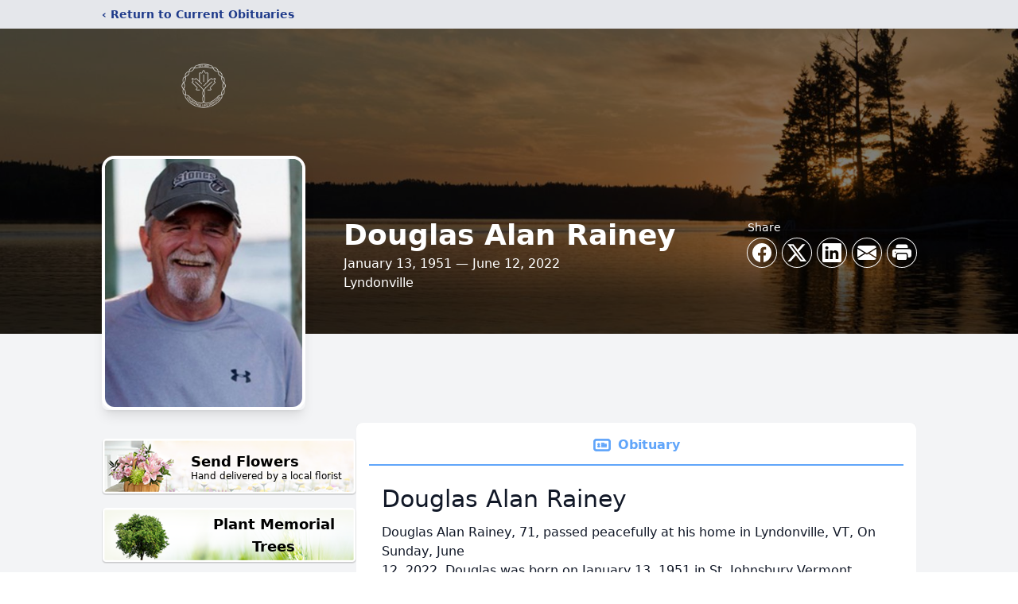

--- FILE ---
content_type: text/html; charset=utf-8
request_url: https://www.google.com/recaptcha/enterprise/anchor?ar=1&k=6LcVIbMfAAAAAFPr9qG0jf0zL9mBrNBFdd_dCX5L&co=aHR0cHM6Ly93d3cuY2FsZWRvbmlhbGlmZXNlcnZpY2VzLmNvbTo0NDM.&hl=en&type=image&v=TkacYOdEJbdB_JjX802TMer9&theme=light&size=invisible&badge=bottomright&anchor-ms=20000&execute-ms=15000&cb=1q1ux55n18m9
body_size: 45815
content:
<!DOCTYPE HTML><html dir="ltr" lang="en"><head><meta http-equiv="Content-Type" content="text/html; charset=UTF-8">
<meta http-equiv="X-UA-Compatible" content="IE=edge">
<title>reCAPTCHA</title>
<style type="text/css">
/* cyrillic-ext */
@font-face {
  font-family: 'Roboto';
  font-style: normal;
  font-weight: 400;
  src: url(//fonts.gstatic.com/s/roboto/v18/KFOmCnqEu92Fr1Mu72xKKTU1Kvnz.woff2) format('woff2');
  unicode-range: U+0460-052F, U+1C80-1C8A, U+20B4, U+2DE0-2DFF, U+A640-A69F, U+FE2E-FE2F;
}
/* cyrillic */
@font-face {
  font-family: 'Roboto';
  font-style: normal;
  font-weight: 400;
  src: url(//fonts.gstatic.com/s/roboto/v18/KFOmCnqEu92Fr1Mu5mxKKTU1Kvnz.woff2) format('woff2');
  unicode-range: U+0301, U+0400-045F, U+0490-0491, U+04B0-04B1, U+2116;
}
/* greek-ext */
@font-face {
  font-family: 'Roboto';
  font-style: normal;
  font-weight: 400;
  src: url(//fonts.gstatic.com/s/roboto/v18/KFOmCnqEu92Fr1Mu7mxKKTU1Kvnz.woff2) format('woff2');
  unicode-range: U+1F00-1FFF;
}
/* greek */
@font-face {
  font-family: 'Roboto';
  font-style: normal;
  font-weight: 400;
  src: url(//fonts.gstatic.com/s/roboto/v18/KFOmCnqEu92Fr1Mu4WxKKTU1Kvnz.woff2) format('woff2');
  unicode-range: U+0370-0377, U+037A-037F, U+0384-038A, U+038C, U+038E-03A1, U+03A3-03FF;
}
/* vietnamese */
@font-face {
  font-family: 'Roboto';
  font-style: normal;
  font-weight: 400;
  src: url(//fonts.gstatic.com/s/roboto/v18/KFOmCnqEu92Fr1Mu7WxKKTU1Kvnz.woff2) format('woff2');
  unicode-range: U+0102-0103, U+0110-0111, U+0128-0129, U+0168-0169, U+01A0-01A1, U+01AF-01B0, U+0300-0301, U+0303-0304, U+0308-0309, U+0323, U+0329, U+1EA0-1EF9, U+20AB;
}
/* latin-ext */
@font-face {
  font-family: 'Roboto';
  font-style: normal;
  font-weight: 400;
  src: url(//fonts.gstatic.com/s/roboto/v18/KFOmCnqEu92Fr1Mu7GxKKTU1Kvnz.woff2) format('woff2');
  unicode-range: U+0100-02BA, U+02BD-02C5, U+02C7-02CC, U+02CE-02D7, U+02DD-02FF, U+0304, U+0308, U+0329, U+1D00-1DBF, U+1E00-1E9F, U+1EF2-1EFF, U+2020, U+20A0-20AB, U+20AD-20C0, U+2113, U+2C60-2C7F, U+A720-A7FF;
}
/* latin */
@font-face {
  font-family: 'Roboto';
  font-style: normal;
  font-weight: 400;
  src: url(//fonts.gstatic.com/s/roboto/v18/KFOmCnqEu92Fr1Mu4mxKKTU1Kg.woff2) format('woff2');
  unicode-range: U+0000-00FF, U+0131, U+0152-0153, U+02BB-02BC, U+02C6, U+02DA, U+02DC, U+0304, U+0308, U+0329, U+2000-206F, U+20AC, U+2122, U+2191, U+2193, U+2212, U+2215, U+FEFF, U+FFFD;
}
/* cyrillic-ext */
@font-face {
  font-family: 'Roboto';
  font-style: normal;
  font-weight: 500;
  src: url(//fonts.gstatic.com/s/roboto/v18/KFOlCnqEu92Fr1MmEU9fCRc4AMP6lbBP.woff2) format('woff2');
  unicode-range: U+0460-052F, U+1C80-1C8A, U+20B4, U+2DE0-2DFF, U+A640-A69F, U+FE2E-FE2F;
}
/* cyrillic */
@font-face {
  font-family: 'Roboto';
  font-style: normal;
  font-weight: 500;
  src: url(//fonts.gstatic.com/s/roboto/v18/KFOlCnqEu92Fr1MmEU9fABc4AMP6lbBP.woff2) format('woff2');
  unicode-range: U+0301, U+0400-045F, U+0490-0491, U+04B0-04B1, U+2116;
}
/* greek-ext */
@font-face {
  font-family: 'Roboto';
  font-style: normal;
  font-weight: 500;
  src: url(//fonts.gstatic.com/s/roboto/v18/KFOlCnqEu92Fr1MmEU9fCBc4AMP6lbBP.woff2) format('woff2');
  unicode-range: U+1F00-1FFF;
}
/* greek */
@font-face {
  font-family: 'Roboto';
  font-style: normal;
  font-weight: 500;
  src: url(//fonts.gstatic.com/s/roboto/v18/KFOlCnqEu92Fr1MmEU9fBxc4AMP6lbBP.woff2) format('woff2');
  unicode-range: U+0370-0377, U+037A-037F, U+0384-038A, U+038C, U+038E-03A1, U+03A3-03FF;
}
/* vietnamese */
@font-face {
  font-family: 'Roboto';
  font-style: normal;
  font-weight: 500;
  src: url(//fonts.gstatic.com/s/roboto/v18/KFOlCnqEu92Fr1MmEU9fCxc4AMP6lbBP.woff2) format('woff2');
  unicode-range: U+0102-0103, U+0110-0111, U+0128-0129, U+0168-0169, U+01A0-01A1, U+01AF-01B0, U+0300-0301, U+0303-0304, U+0308-0309, U+0323, U+0329, U+1EA0-1EF9, U+20AB;
}
/* latin-ext */
@font-face {
  font-family: 'Roboto';
  font-style: normal;
  font-weight: 500;
  src: url(//fonts.gstatic.com/s/roboto/v18/KFOlCnqEu92Fr1MmEU9fChc4AMP6lbBP.woff2) format('woff2');
  unicode-range: U+0100-02BA, U+02BD-02C5, U+02C7-02CC, U+02CE-02D7, U+02DD-02FF, U+0304, U+0308, U+0329, U+1D00-1DBF, U+1E00-1E9F, U+1EF2-1EFF, U+2020, U+20A0-20AB, U+20AD-20C0, U+2113, U+2C60-2C7F, U+A720-A7FF;
}
/* latin */
@font-face {
  font-family: 'Roboto';
  font-style: normal;
  font-weight: 500;
  src: url(//fonts.gstatic.com/s/roboto/v18/KFOlCnqEu92Fr1MmEU9fBBc4AMP6lQ.woff2) format('woff2');
  unicode-range: U+0000-00FF, U+0131, U+0152-0153, U+02BB-02BC, U+02C6, U+02DA, U+02DC, U+0304, U+0308, U+0329, U+2000-206F, U+20AC, U+2122, U+2191, U+2193, U+2212, U+2215, U+FEFF, U+FFFD;
}
/* cyrillic-ext */
@font-face {
  font-family: 'Roboto';
  font-style: normal;
  font-weight: 900;
  src: url(//fonts.gstatic.com/s/roboto/v18/KFOlCnqEu92Fr1MmYUtfCRc4AMP6lbBP.woff2) format('woff2');
  unicode-range: U+0460-052F, U+1C80-1C8A, U+20B4, U+2DE0-2DFF, U+A640-A69F, U+FE2E-FE2F;
}
/* cyrillic */
@font-face {
  font-family: 'Roboto';
  font-style: normal;
  font-weight: 900;
  src: url(//fonts.gstatic.com/s/roboto/v18/KFOlCnqEu92Fr1MmYUtfABc4AMP6lbBP.woff2) format('woff2');
  unicode-range: U+0301, U+0400-045F, U+0490-0491, U+04B0-04B1, U+2116;
}
/* greek-ext */
@font-face {
  font-family: 'Roboto';
  font-style: normal;
  font-weight: 900;
  src: url(//fonts.gstatic.com/s/roboto/v18/KFOlCnqEu92Fr1MmYUtfCBc4AMP6lbBP.woff2) format('woff2');
  unicode-range: U+1F00-1FFF;
}
/* greek */
@font-face {
  font-family: 'Roboto';
  font-style: normal;
  font-weight: 900;
  src: url(//fonts.gstatic.com/s/roboto/v18/KFOlCnqEu92Fr1MmYUtfBxc4AMP6lbBP.woff2) format('woff2');
  unicode-range: U+0370-0377, U+037A-037F, U+0384-038A, U+038C, U+038E-03A1, U+03A3-03FF;
}
/* vietnamese */
@font-face {
  font-family: 'Roboto';
  font-style: normal;
  font-weight: 900;
  src: url(//fonts.gstatic.com/s/roboto/v18/KFOlCnqEu92Fr1MmYUtfCxc4AMP6lbBP.woff2) format('woff2');
  unicode-range: U+0102-0103, U+0110-0111, U+0128-0129, U+0168-0169, U+01A0-01A1, U+01AF-01B0, U+0300-0301, U+0303-0304, U+0308-0309, U+0323, U+0329, U+1EA0-1EF9, U+20AB;
}
/* latin-ext */
@font-face {
  font-family: 'Roboto';
  font-style: normal;
  font-weight: 900;
  src: url(//fonts.gstatic.com/s/roboto/v18/KFOlCnqEu92Fr1MmYUtfChc4AMP6lbBP.woff2) format('woff2');
  unicode-range: U+0100-02BA, U+02BD-02C5, U+02C7-02CC, U+02CE-02D7, U+02DD-02FF, U+0304, U+0308, U+0329, U+1D00-1DBF, U+1E00-1E9F, U+1EF2-1EFF, U+2020, U+20A0-20AB, U+20AD-20C0, U+2113, U+2C60-2C7F, U+A720-A7FF;
}
/* latin */
@font-face {
  font-family: 'Roboto';
  font-style: normal;
  font-weight: 900;
  src: url(//fonts.gstatic.com/s/roboto/v18/KFOlCnqEu92Fr1MmYUtfBBc4AMP6lQ.woff2) format('woff2');
  unicode-range: U+0000-00FF, U+0131, U+0152-0153, U+02BB-02BC, U+02C6, U+02DA, U+02DC, U+0304, U+0308, U+0329, U+2000-206F, U+20AC, U+2122, U+2191, U+2193, U+2212, U+2215, U+FEFF, U+FFFD;
}

</style>
<link rel="stylesheet" type="text/css" href="https://www.gstatic.com/recaptcha/releases/TkacYOdEJbdB_JjX802TMer9/styles__ltr.css">
<script nonce="YhigEaExfdFC9-PlqGfG1A" type="text/javascript">window['__recaptcha_api'] = 'https://www.google.com/recaptcha/enterprise/';</script>
<script type="text/javascript" src="https://www.gstatic.com/recaptcha/releases/TkacYOdEJbdB_JjX802TMer9/recaptcha__en.js" nonce="YhigEaExfdFC9-PlqGfG1A">
      
    </script></head>
<body><div id="rc-anchor-alert" class="rc-anchor-alert"></div>
<input type="hidden" id="recaptcha-token" value="[base64]">
<script type="text/javascript" nonce="YhigEaExfdFC9-PlqGfG1A">
      recaptcha.anchor.Main.init("[\x22ainput\x22,[\x22bgdata\x22,\x22\x22,\[base64]/[base64]/[base64]/[base64]/ODU6NzksKFIuUF89RixSKSksUi51KSksUi5TKS5wdXNoKFtQZyx0LFg/[base64]/[base64]/[base64]/[base64]/bmV3IE5bd10oUFswXSk6Vz09Mj9uZXcgTlt3XShQWzBdLFBbMV0pOlc9PTM/bmV3IE5bd10oUFswXSxQWzFdLFBbMl0pOlc9PTQ/[base64]/[base64]/[base64]/[base64]/[base64]/[base64]\\u003d\\u003d\x22,\[base64]\x22,\x22R3/[base64]/ChMKtG8O0wrMBCBwwDcOjwrZcLcOOK8OEHsKEwr/DlMO6wqoUe8OENR7CszLDhnXCsm7Cm0ldwoEwR2gOb8KkwrrDp3XDsjIHw7rCqlnDtsOnT8KHwqNVwqvDucKRwo4DwrrCmsKfw6hAw5hlwqLDiMOQw7/CjSLDly3ClcOmfQvCuMKdBMOJwr/ColjDhMK8w5JdTMKIw7EZBsOta8KrwqoWM8KAw5bDlcOuVAzCtm/[base64]/ZMOgG3Brw4LCnWfDnhMBw4nCjMOmwpV0M8K8LxZxHMK8w7gKwqfClsOmDMKXcSd7wr/Du1rDiko4FjnDjMOIwptLw4BcwozCgmnCucOHccOSwq4sDMOnDMKmw67DpWE3KsODQ3zCnhHDpQ4eXMOiw5fDon8iVMKOwr9ADsOcXBjCmcKqIsKnbMOkCyjCr8OTC8OsJX0QaFTDtsKML8KkwoNpA1ZCw5UNe8Knw7/DpcOTNsKdwqZSaU/DokTCiUtdIMKkMcOdw7HDhDvDpsK6AcOACEjCvcODCXg+eDDCiS/CisOgw4zDkzbDl2Vhw4x6TAg9AlJCacK7wqLDqg/CggPDnsOGw6c9wpBvwp4NT8K7YcOgw7V/DQUDfF7Dt1QFbsO0wrZDwr/Cj8OdSsKdwr/Cs8ORwoPCr8O1PsKJwpN6TMOJwrLCpMOwwrDDisO3w6s2K8KAbsOEw6jDocKPw5lkwqjDgMO7ZD48ExVyw7Z/R3wNw7gpw7cUS1bCpsKzw7JkwrVBSjHCpsOAQwTCuQIKwpLCrsK7fR7DmToAwpXDgcK5w4zDqsKcwo8Cwr5DBkQ8E8Omw7vDggTCj2N/TTPDqsOJVMOCwr7DnsKUw7TCqMK6w7LCiQBWwqtGD8KMYMOEw5fCuVoFwq8oTMK0J8O7w5HDmMOawrNnJ8KHwrEvPcKuQzNEw4DCpcOJwpHDmisTV1tRZ8K2wozDnjhCw7MTacO2wqtlQsKxw7nDg0xWwokkwrxjwo4awqvCtE/Cg8K6HgvCgRnCrMO0Pn/[base64]/DrBfDiEhIZsKFwoHDl8O/w7B3w7ZYw63DnnDCjShPL8OkwrzCvsKbBQV5WMKew4BYwpfDpAjCncKNZn8+w6wgwrk/RcKrTQFCV8K0SMOhw5bCozFBwp90w7rDiU8YwoEvw77DksKRI8Kkw4vDhgBOw49vFB4qw7HDl8K/[base64]/wpjCgMOtwrA1VyXCiMKlw7VNw4vCm8OhBMOWTxx2wqbDv8O0w599woTCsXLDgjQja8KvwowVGXk4OMKFW8Ocwq/[base64]/CpAFowpfCuEPDti7CmEhNw614RBgeAsKfU8KzNSpqMzlHLMOmwrfDmWjDq8OJw4jCiVHCqMKzw4gpAn3Dv8KlC8KpUVF/[base64]/Cg8OlwqLDiCLCmHsyUcO1wqnCjMOResKpw60ywo/[base64]/eAfDkMOYwoAVwprCmmNDGybChsKmw7JwD8K3NRDChg/DqHw6wql0VTVhwp8cWsOgEFXCsSXCjcOLw60swqdlw7HCoVrCqMK1w6BZw7VJwqpxw7oWWH/CtMKZwq4TAsKHecOqwqFjflkrEUE4XMOew7UUwp/[base64]/Hh3DpMKKwppiwoAvH01aRMOqdSk+wrfCp8O1FTQHfWJ9IcONTMO6PA7CqxATQsKhNMODRllrw77CosK3V8O2w7hHenjDrUZHQU/Cu8Omw57CsX7ChgPDgRzDvcOVP05vUMKVFnxrwpdEwo7Cr8OwYMKtcMKHeRJuwpnDvn8YNsK8w6LCsMK/McK/w6jDgcO3V1MBe8O6IsKEw7TCtl7Do8OyLWfCvsK5FgXDu8KYb28Aw4dewod4w4XDjxHDucKjw4o6RMKUDMODdMOMZ8KsccKHOsKFA8KawpMywrQbwqEYwpF6WMKjfkHDrcOGaisjUBwuXMOsY8KqQ8KkwpBEHDbCinHCuHfCicOgw5dUeQvCtsKLwpbCv8KOwr/DrMOKwr1dW8KbGToPwo/DkcOORxTDtHljcMOsCV3DvcOVwqZkDMKdwo9Mw7LDuMOxMzg9wpfCv8KKNmYTw4zDhirDi1XDosO7UcKwYQgSw53Do3HDhRDDkxh7w4Z4L8ODwpXDnhZOwrRGwp8oXcO9wrcvERTCuj/DksKgwoNYLcKYw5ZCw6huwrxgw7RkwoY2w4LDjsK6CFzCjH9Cw7RywpXDo0bDn3g4w70AwoJEw78Iwq7DiT0FTcKSVcO9w43ClsOzw7dFworDosOnwq/[base64]/[base64]/DiywrMDQ+w7UCwrvCu1Eywq5zw4fDvkzDm8O0GMOQw4rDlcKDWMOPw6tLbcKnwqEcwoYxw5XDuMKcDF4AwpfCvMKDwokGw63CuQPDsMKWCnzDnRpqwqXDlMKSw7JEw5NvTMKkTDRcF3NPD8K/[base64]/CmFYlN8KPw6TCtsOEwrdQw67CmsKBIMOaHlhtCMKKBDdNZmfCn8KDw7glwqPDqizCqMKYdcKMw6ceWMKXw7XCisOYaCnDjmXCg8K8bMOSw6nCjALChA4oHcOSC8KJwp3CrxzDg8KeworCsMKXw5gtCgDDhcOOHDV5csK5woVOw50CwpLCqGUcwoU4wp/CjzI2TFklGjrCosOQeMK2QAVQw6dSXMOawqsBT8KpwqE0w67DjVkZQMKdJGxdEMO5Q1TCoVvCn8OESALDjRo/woJpUTFDw6zDixLCkVB/[base64]/[base64]/[base64]/CnBPCh8OBcCkwE8OowqsCwq3DuxkVw4oPwo89bsOAw5JuEiDDgcOPwp1NwqM4XcOtKcKcwrJNwog8w4ppw63CiVbDuMOMTS/[base64]/w54aIMOKdjnDi8KAChEFw4XCgsKZBgktLsKXw4ILPFZEWsKcXnfDumXDggRUY2rDmHsaw7p7wo0DCiVTeUnDvcKhw7Z3NcK7BF9Nd8K7Jj4cwqQHwqHDplJzYlvDnwXDrcKjMsKNwrLCtmRCTMOuwqRYVMKtAgrDm1tWEEYNYHXCtMOHwp/Dl8KZwpXDgsOjAMKDUGgcw6XCpUdgwr0eQ8K3T2PCo8KVw4zCtsOEw6jCr8OIEsKlXMO/w4LCrQHCmsK0w40NXHJmwqXDgMOqaMKKCMOQA8KewqsdTh0peScfRn7Dk1LDo2/[base64]/SRXCuTbCicKawpxsOCkiwpjCq8Obw6d5w5HCscO5wqZFasOJWXrDphYrSnbDilLDk8O9w6clwqhKOwdlwoLCtF5OBHVLUcKSwprDi0jCk8OIBsOxVgE3X1bCvmrClsOaw6DCvzvCtcKLN8KfwqR0w6nDvMKLw5BgLsKkAsOmw6DDry1wN0TDmX/DsSrDl8OPX8OzIwM2w4IzDknCqcKnH8K5w60nwoU9w7UQwqTDlcOUwpbDpmIALEjDjMO0w7XDn8Ofwr/[base64]/w5LCj8OwLcKqw5jCqHfDhcOCTMObPAzDp2Iewr9pw4V+T8Oawp3CsRYow5BBPwhAwqPClWLDucKfesOHw4LDv3kzCw/CmhpXNxXDpA5vwqE6KcOtw7BicMKbw4kewr0RRsKfWsK1wqbDs8OSwqxQJnnDrgLCpnssc2QXw7gTwrLCgcKTw5kjS8OXwpDCqhPCumrDg0vDjMOqwqQ7w63CmcOKf8OMecKyw6okwrkOLRbDrMOawprCicKFS1XDpMKnwpfDsTcXw7YAw7U4w5dOL2lFw6/[base64]/VQ5tw6XDt8KtQDR5w7LDv8KJesKrw4HDiHgnfWvCl8KOesKuw4jCpwPChsOCw6HCj8OofAF0VsK8w4wYwojCtsOxw73Dvj7CjcKtwpo5KcOVwo92Q8KRwptwcsOzKcKCwoV0FMK/ZMOwwpbDqCYPwq1iw54Nw6wAR8Kgw6powr1Hw5FBwqnCk8OUwqJeN0DDosKWw5gnQsKpw5o5w70tw7vCmk/[base64]/[base64]/DgMOXwq08bm7Dv35ow6zClMOSwpPCqMKXwoDDs8KOwqgiw47DugXCs8KmF8Onwp02wotGw5t4XcOpFEXCpgp0w6TDssK7aUzDuB5kw65SPcKmw6vCnVXChcOZMzTDisOgAGbDqsOxYVfDmBfCumsqSMORwr4owrPCkybDtsK4w7/Do8KKM8KewrNKwrjDv8O5wp9Tw7vCtMKDYsOGw4Q2VcOmOiJiw7rDicK/wqxwIUXCtR3CsQYjJydgw4PDhsK/wqfCt8OvZcK1wovCiRMeHcO/wr8gwozDncKsCBPDvcK6w7DChXYcw4PCvxZrwqsUNMK+w5sQG8OlUsKLdcOwA8OKw4bDki/Cs8OvDWETMn7Dv8OMVcKJIXs6Hh0Mw5cOwoluccKcw7APaDNTZMOcBcO4wq/Dqm/CtsOcwrXCpDPDtSrDh8K0AsO1w5x8WsKEf8KFZw/ClcOVwp/DvENmwqLDiMOabjzDt8Onwo/CkRHCg8KhaGUUw6dYJcOwwpc1wojCoR7DrmgYSMOgwoABPsKsfVHCjzBPw6LCtMOzPsKuw7fCm1PDmMOUGzLCrxrDsMOhIsO9XcO9wrTDusKmO8K2w7fChMKrw4vCgxvDt8OJO05Sb0vCp05/woFhwrhtw4rCv2RLEsKmfsOFCsOzwoghfMOqwqPClcKmIwfDgMK2w6QDCMKddlVgwq9dAMOAak8EcncEw7oHYxRdR8OndsO0b8OZwoLDs8Kzw5Zow4YRV8K1wq00TFtBwpHDuHBFK8O7VB8uw6fDj8OVw5Jtw6/CqMKUUMOCw7HDqC7CgcOEEMOtw7TCl0TCk1LDnMOewpEDwp7ClH7CqMOUVsODHHzDjMOGAsK8C8ORw54Pw6wyw7IBQHfCr1PCnS/ClMOoKkJrECzCh2oywr8ISyzCmsKRcSonMcKDw45sw4TCm1nDlMOdw6tpw67Ds8OywoxqIsOYwpN5w4fDuMO3V2nCkyvCjMOXwrN6cRPCrsOLACTDisOsdcKFYgdIW8Kjwo/DgMKIN0nDpsObwpQvGELDr8OoHBLCksKmcyzCr8KCwoJFwqHDlVDDvXFaw5MQNcOuwoRjw4x4MMORJFI3QFwWdcO4Z04eWsOuw65JcAPDmk3Cmy4GXRACw7bDsMKEY8KEwrtOMcK6woAEXjrCsHTClURew6ttw5LCkT3DlcK5w6/DuiHComzCny8fZsOPd8K7wrEIZFvDm8KkFcKswpzCmBEBw4PDqMKHfidYwoEkS8KCw5lIw5zDlH/DtzPDqy/DnBgVw4VFLT3CrnLDncKYw6hmUjzDrMKQaCQCwp/Cn8Kuw7fDslJhUsKHw7tRw51AO8O2dMKIGsKRwrZOFsOqPMOxEMOcwqfDl8KXQxVRViIocQ4+wrQ7wqnDsMKPOMO4QxrDrsKvTX4iYMOjDMO+w5/CiMKiMwdKw6DCsBTDhmPCvcOAwqfDthV1w4YiMWXClF3DmsKCwohSAgl/AzPDhATCoyTCoMKrUcK0w5TCqSAlwpLCq8KJV8KeM8OYwpFaUsOeQmNaacKBwpp5cHxCDcOJw41OMmRNw5/DmGIww7/DnsK4PsOuTVnDm3IiRmbDgyxXZsOMf8K7LcOTw5jDkcKcMxsOdMKLVhbDpsKewp5jTxAwFMO3CScqwqrCiMKnVcKyRcKhw5nCtsO1H8KKXsKWw4rCocO/[base64]/DvVDDogzCvsOEw6vCnhEtSsOpwrYHdMKMQQjDmnXCr8KHwq5ywr/DtVTCgcKhWW0aw73DmsK5QMOMG8K+woPDlkPDqF8rUknCnsOpwrnDncK7HHHCicOUwpTCsBlcbEPCi8OMKsKWGG/DpcO0AsOiN1jDqcOiAMKOQyDDpMKmLcOzw4otw5V6wrLCtsKoO8KSw5Niw7Zyb2nCmsO/d8KPwoTCp8Obwo9Bw4PClcOHWW4QwpPDq8ORwq10w5HDkcKDw4sBwo7CnWDDhmd8Fihdw4g7wozCm3TCiRbCtUh0RkMOWcOCAMObwqvDlD/[base64]/DgAUZw7obJ8OzwppVw6rDr1FJw5nDjcKCw7hKBcOJwrTCpw3CocKlw7xhW3YPwrjCo8OcwpHCjGgne282DU3CrsOrwrTCpsOxw4BSwqMawpnCqsOXw6ULcWvDqTjCpEhMDHDDq8K8YcKHN1Iqw7fDnFhhXAjClsOjwq8UT8KqYFFbYE5gwp4/w5LCj8Okw4HDkjIxwpzCtMOgw4zCmwgJeXJiwrXDhDJfw7M0TMKhe8OrBA5Bw5bDnMOMdj5tayDCicOCSSLCm8OoTilPVQIAw5t0bnnDi8KsbcKiwo9iwrrDs8KkfQjChD97Mw9UO8K7w47DunTCicORw6UXW1Vuwqt1JsK2csK1wqVRQFo0SMOawop8N11HFl/[base64]/[base64]/w7IwR8O5wr/[base64]/LcKow5oRw5PCqlsiwoLDusOFPzzCrwXDuTxTwr9gLMKqw6REwqXDu8OrwpPDuhBkPMKtecKqbQnChw7DvcOUw7xHQsK5w4tsS8ODw4V6w7tRM8KvWm3DiWbDrcK6Ig9KwooKCHPCgx9Uw5/CscOucsONYMOqOsOZw7zCn8ORw4Jrw5tHHF/DuGdoVEBNw7pmbMKhwpo4wqbDgAc8NMOSMS4bXsOZwq/DjS5TwrF6J0rCvzrCmFHCjDPDuMOMRsKFwqR6FTZDwoNhw5Bxw4c5QFvDv8OvfhTCjA4CF8OMw7/CoxcGUk/DsXvCmsKiwpl8wowGIGxkI8Kewp5rw6Rtw5xVfAQEbMOOwrpBw4/DgcORK8O2fnB9eMOWNhFuUCPCksOgF8OgQsOPR8K1w7LCnsONw6oawqAew73CkUgbckN0w4LDksK4wpdVw70pDkwpw5XDlxnDs8O3QV/[base64]/DhcKRw4l7w7sbZ8KJw7cbwpTDncOKw6sMd3x8W1DDtsKiDw/CqMKGw7LCuMK3w6kGLsOwUHFGfBvDnsOlwox/LyPDoMK1wpAaRBtjwp0aD0HCvSHDu08Dw6bDn2PCmMK0K8KHw58RwpQVQi5ZHnd1w5jDoAoVw6TCthrCgiV/djrCnMOxXx7Cu8OtSsOTwp8GworCm2Q+wpg+w4EFw4zCksOmKHjCkcKnwqzDgjXDucOowoXDoMKFA8K8wqLDkmcvGsO6w75FNF4LwrzDtTPDlhMnNx3CuRvCtxUDIMOLUARnwqVIwqlfw53CpwXDtiHCisOeSG5RQcOdcj3DjW0vCF1pwoHDgsKoBxV/W8KFR8K9w5Z5w4/Co8O6w7JjFhM7GVNZNcOCRMKze8O5WkLDjWnClWvDtQENHTMsw6x1IF/Csx8RLsKFwokAaMKpwpRSwp5Cw6LCuMK0wpTDiiPDqm3Csz5TwrF0wrvDgcKzw7DDoxZawqjDvlbCq8OZw7U/w7DCiGnCtQoWaGIZHjjCgsKpwrxiwqbDnBfDucODwp0qw4LDlcKKZ8ODKcOlETXCjys7w6bCrcO+wpfCm8O3A8OHNSEFwotuFVnDqsOIwr9/w7HDnVbDsi3CrcKIY8OFw71ew5FKfmLCr13DoypWNT7CvmDDgMKwMhjDsXRaw6LCk8OLw7rCuk9Fw7ESFmXCn3ZBw7bDt8OhOsOaWyUtN0/CkCXClcOHw7jCksOxwqLCp8OJwqdBw7jDocKjdzYHwrhNwpXCuHTDiMOCw4hRRcOsw7YpCsKuwrkIw64PfFjDo8KPX8OxbMOEwp/Dk8Owwr1WWls8w7DDhlRCQFjCnsOsJzM1wo/Dp8KcwpYDRcOHGU9lIcK2LsO8w7rCjsKUJsKkw53Ds8KUTcKfJMKobyFBw7YyXT84T8OUfAZbK1/Cl8KDw79TKnZRZMK0wpnDnXRcNAIFD8K8w7jDnsOgwofDncOzAMOgw4fCmsOJWnrDm8OGw6jCocKAwrZ8RcOewrLCoGfDgAfCusORwqLDvCvDqHQ6XXsIwqs4GcOuYMKow7NLw4ATworDj8OWw4wUw6/[base64]/w4xMXMKWGVnDtMKkw5zCmGPDmWLDpU4BwrnCmWfDpMOOJcO7cz1tOUnCtcKrwo5ow6xuw7NWw43DtMKLcsKsVsKiw7BkMSxlScK8ZSs2wpUpNWIiwo01woJkFgczLSpNwr/DtAjDq23Dg8Opwq4kw6HCtzDDh8O9Z1DDl2Vfwp7Cjjt7YRHDmS4Vw6fDpHNtwo/[base64]/wqVlw4nCqMKuwpEKw6Usw6w+wrHDmMOdwrbCni7Cr8OJfA7DvGzDoxHCv3jDjcOIDsOJQsOEwpXCkMODagXCrsK7w40zNDzCuMOfTMOUMcOBf8KvMnDCh1XDsynDk3IwYGtGZHAaw5g8w7HCvxbDq8KdWkE4GxrChMKWw5QtwoRTTyXDu8OqwpXDjsKFwq/CiTrCv8OVw6kow6PDhMKEw4tANAnDrsKibcKeGMKDQcK8E8K2UMK6cQRsXhnCimLCmsOEZF/CisKLw53Cm8Otw7DCmRzCqxgHwqPCtg0teAHDvXx+w4PCl3nDiTwbeATDqgtkF8Kcw4k4AHbCqMO6IMOewp/[base64]/DhnLDmsKUdMK6HsKnwrgDJyZWw71Owp/[base64]/DqXfClMKQbsO4w6jDmi9xw5URWMOCwo3Cm2YOwoBowrbDmxnDqC4gwp3CjkvDmF0pLsKmZzbCv3kkM8KtHygaGsObTcKtEgjCkhzDisOTQVtbw7RUw6JDGcK5w4nCrcKDTlrChcObw7IZw4wXwp9kdQrCqcO1wo4lwqDDpQvDuyfCl8OdFsKKaANIcTwKw6rDl1YTwp/Dr8OawoDCuGduMU7DoMKlP8KswpB4d1xeU8K8PMOtEAdgD0XDocOUNkVUw5Ybw60sHcOQw4vDuMO8SsOUw6osFcOfwr7CmjnDuBRvZlRWCsKvwqk3w6QqVE8ywqDDrWfCvMOQFMOtYWXCuMOlw5ksw6MxXsKTDUzCkwHCl8O8wrMPTMKBXCQCw7HCgsKtw6t/w5vDgcKdesOTOhRXwopNIV5TwoxDwrnCkAbDiCLCrcKBwoHDlsODcT7DqMOCTX1sw4HCpDQnwqY+TT0RwpHDvcKTw6TDjsKyIsKuwrDCocOfcsO6e8OCNMO9wpMoZcOLM8KPD8OeAU/[base64]/DuMO4JMKTwoIJwpJVwqAyw6jDkxHCj8KTw68gw67Cr8Kzw7RteDvCunbCpcOhw7FFw7LCqUXCmsOfwpLCnRJEG8K0woVkw74+wq9zfXHDkFlSIhXCmsOYwrvCpklcwrobwoksw7TDpcKkR8KLISDDrMOswqjCjMOBLcK5NAvCjzIbVsKTMikbw6XDvQ/DvMOJwptIMDA+wpAVw4zCnMO9wpTDqcKvwqsLDsOawpIYwq/DtsKrC8KQwqwDTHXCghHCqsORwqPDoXEWwrFpZ8OvwrXDksKZUMODw5Eow7bCoEUaFBMORFgtOUfClMO9wp54BU7DkcOFbQDCt0hqw7DDh8OEwq7DvcK1Sj5hIANWKEwuRn3DjMO6GCApworDowvDmMKgNUFZw7Irwr1fw5/CgcK/w4BEOkMIIsO4ZCgGw5QEeMKiJjLCnsOSw7ZNwpPDvMOpWsKawrbCmELCqj1Qwo3Du8OLw4bDoEnDssO6wpzCpMOEFsK6OsKGYMKAwpPDjcOuGcKLw6/Cg8O7wrwfaR7DgXnDuH1Pw59ML8OWwoR6DsK1w68TMcOEE8K9wplbw4EiBVTCn8KkSW/DliDClDbCsMKbNcOxwrENw73DpxVFEh83w61qwq8GSMKGY2/Dj0Jld0PDmcKywqJOdsK9ZMKbwo8ZCsOYw5R1M1YrwoDDi8KkAl3DhMOuwrzDgMKqezpbwqxPTAVuLT7DpyNPWllGwoLDgFUxVFFQVcO1wp/[base64]/Ci8Klwr7CkVzDt8Oswq8tTMK7NsKXaioLworDgQfCrcKudRh0ZGETX3/Dnyh8Hg96wq5kciYoIsKowp0Ow5HClsO0w6PCl8OYGyRow5XChMODThg5wozCgFoXKsOTDmp3GD/Cs8ORwqjCgcObS8KsK3IiwoJuXDHCqsOWd3/ChMO7GMKIUWDCg8KvKggeO8O6eTLCosOSbMK8wqXChQFOwr/Cpn8IP8OMPcOlQnktwpPDmyxEw7QIDDUtOn8RFsKHMU9lw4BOwqrCpyp1WSjCjWbCisKeeV5Ww41wwq9fHMOtL25Kw5/Dl8K/wrEZw73Dr1LDsMOAIhIrdTc+w5c9RMOjw6TDkllnw7/CvhAZdiHDu8Klw6rCvcOUwqMRwrfDmAxRwoLCksKYGMK6wqMlwp/DhR3DkcOIODxwGMKLwqsnRnA6w78CJFczEcO/JMKxw5zDmMOyCRIlHTkcDMKrw64ZwoZlLWzCsQkPw4fDsXYVw6oEwrDCqUIfWXzChsOew6AaMsO3wrjDrlvDiMOfwpfDnsO7SsOawrbCtU4cwrRDesKRw6nDhMOrPlcAwo3DvETCgsO/PTbDkcODwofDlcOFwrXDqRjDmcOew6bCp2wMN2kWbRxUDcOpGUQfTS5nK0rCnB/[base64]/DqR3DvU92cMKXwo/Cv3JGP8K2CTTCk8OjwqIlw67Cpk1OwqHCkcO2w47Dl8O/OsOHwoDDvA8zGsOkwpI3wr8rw7w4En80Am4QNcKgwr/[base64]/R8Khw5fDnMK3a8ODdMOIJTcMOsO6w6vDk1s+wo3CoWgVwpVsw7TDgQFAVcKdDMK7a8OpXsKIwoYFJsKBWBHDmsKzLMKDw7daVRjDiMOhwrjDgBrCsnAwLV1KNUkgwqnCsEjDmAbDlMOCck/DjATCqDvCjjDDkMKowp1TwpwCTG5bw7TCugttw5/DicOHw5/[base64]/[base64]/Dv8KDH8ODwpnCoXTDksK4MMOvNcKLXjZdw4gZaMKoCMOfYMK5w5fDjA/DosOCw7seDcKzZ07DrB9ewrkXWcOAHihDc8OawqRAYUXCn2/DiV/DsQjCh0x8wrVOw6zDuB/DjgIEwrJ+w7nCqQnDl8OVf3PCoHfCssO3wrTDgsKQOSHDoMKbw7otwrDDjsKLw7XDlBtkNx8Cw7QIw4cGCiDCkRYLw7PCrMOyEi8EA8KDwq7CsXUsw6ZzXcOqwqc3R3TCgkPDhsOAU8OWVkwOD8KJwqUwwqDCsC5RIHozETgwwoLDnXdkw7M/wq1dJADDksOlwofDuAoyOcOtAcKew7YuO2IdwpU1KMOcJsK/eStEBTjCrcKwwp3DjMOAZsOmw6fDkQ0BwprCvsOJHcKrw4xnwo/DhUVEwpnDoMKgVsOGMcOJwrrCmsKrRsOnwrxMwrvDscONY287wpXCq31ww6BkMy5pw67Dq2/Ckn/DusOIYxvDhcOvZms0STUhw7IiCiBLQcOTag9JGWtgChNlPsOQIcOwDcOcM8K0wr0FG8OIPMO1Vm7DjsODIQPCmyzDoMOaKsO0XUYJRcOiax7Ck8KaasOgw6tqYcOlSmPCt2VoGcKewq/DkEDDm8K6AHQEHkrCsQhVw581I8K1w7TDkiRtwoI0wqfDjgzCknfCoVrDrMKnw54NJcOhQ8KOw450w4HDuCvDi8OPw5DDqcO7VcKTQMOjYGwzw63DqRnCkAjCkEViw74Ew5XDisO5wqxvTsKdAsOdw7/[base64]/wrnDiMKjw65JKcOww6XDrEfDkGjDrHrDvTfCosKyXMKdwqnCn8Kdwp3DtsKCwp/DgUvDvMOMEsOXdSvCnMObLMK6w6QvLWNOKMOQWcKqcj8bVVPDgsKEwqfDuMO3wosAwpEBHibDtSTCgGzDksKuw5vDjWtKw6ZDX2Yzw5fDhGzDqwNCWG/[base64]/Co8OLLxfClWrCrcKmdcOtJUnDhMOGOxBcR2EvWUJ9w5TClyLCggldw5TCsArCqV44IcKjwrnDhmnDnWNJw5fCksOBICHCtMO9YcOuAksnaWTCvQh4w7tfwqDDmyPCrAolwp/Cr8KJPMKla8Kiw4/Dq8KVw5xaGMOmPcKxc1rClyTCmms4KATCs8ODwq0oaGpSw73Dtm0QUyPClnsjLsKpcgpAw4HCqwjCp1cBw4p2wpVyPC7DsMK3ME9PJwFdw5rDjUBuwo3DtMKeQjvCg8KAw7bCl2/Du33DlcKswoPCnMK0w4s6McOiwq7CihnCpmfCriLDsxxKw4pwwrfDl0rDlEcGXsKLQ8KEw7wVw5xQTFvCjC89wrJSB8O5OQlYwrovwoVIw5I8wrLDiMKpwpjDj8Kvw7kAw491wpfDqMKpSmHChsOVDMK0wpBRD8OfCAkmwqNpw4bCicO6LQxnw7Myw5/CkBJvw4RsQwhdf8OUNS/[base64]/CgjjClWzDm1YsWUXCksOuw7HDmcOOwofCmXkpTnbCoXVFfcKGw6XCh8KJworDvAnDvRZeSGsLKFE7VFPDjGTCi8Kbw5jCqsO/DMKQwpTDr8OEZ0HDj2/CjVLDj8OKKMOjwobDu8Kww4jDhsK4JD92w7ldw5/DpAxKwrrCl8Obwp0ow6AXwq3CqMK/[base64]/[base64]/DjyrDl3xlSxfDgMOeHsO5YcOmw5sSw5k1ZsOfaXhxwqjDmcO8wrHChMKXM2MEAcOgU8KQw6rDt8OlIcKLH8KfwpoXNMODMcOVcMO3Y8OsWMOcw5vDrQhmw6IiScK8LEc8JsKtwrrDozzCqQUyw77CrmjCvMKwwoPDlCTCt8OOwqDCsMK4YMOEGi/CocOtJsKyAAQVWmotKgXCjmpiw7nCsSjDk2fChsKzBsOpbBcIAkjDqsKmwpEJFCDCoMObwqPDmcKmw4MRLcK2wpMXfMKZOsOGesKkw4jDjcKcFWXCmBlaPXw5wqd8YMKSZQBDRMOTwpHCq8O+wpxifMOww6PDjjcNwoHDv8K/[base64]/CmcKnw5BZcijClcKwCcOoBDEpwpNBY1VlJzAJwq9na0w/w6MCw7Z2ZsOfw7JHccOYwrHCv09RE8K4woTClMOQTMORT8ORWnfDlcKHwoQtw6RZwo5bHMOFw4FAw5rCrcKBEsKkMUfCnMKjwpPDn8OEYsOGG8KGw5g+wrQgYXoawoDDjcOhwr7CmgrDo8OhwrhWw6fDvnLCpDpqPcOpwrDDkRlzCG3CgHY1AcK5DsK3G8KEO3/DljRgwpbCjcO9FkjCji4VIcOsOMK3wpITaV/DthVswoHCmyx8wr3DnxI/fcKHUMOuMCzCqMOSw73DrgrDoV8RXsOaw7nDl8OxNRrCisKTL8O+w688cnHDnG4qw4XDr2hWwpJowrAHwpDCt8K7wpTCsA05w5PDiCYOK8KeIgwxRMO/GxZTwo8GwrM7ISnDtW/CgcOxw7lvw7fDlcOfw6RIw7Ztw5Bawr/Cq8O0YMOgFClUHwTCu8KnwrJvwo/[base64]/H0VDwqBDw7bDjFo+MDRDwrzDssKfaxBFworDtjddwrYvwoXCkyzCvn7CsQbDh8OKZsKOw5VdwqEfw5wJJ8OEwovCu1gCcMO+KmTDkUzDqcO8aT/CtQEYQENuTcKPHxQDwpYLwrPDqX53w4jDl8Kmw6rCvHMzLMKuwr7DlMOzwo8Ew7sZMj0DbQPDsh/DnBTDpGDClMK7A8Omwr/DoDXCplYow78SXsKVGVzDrcKCw5bDl8KhMcKGfTA0wrVYwqAGw7pkwocuZ8K4JTtjK2FzSMOQNWjDkcKWwrEaw6TCqAZIwpsww6MBw4BjdE4cI2sWcsO2fCrDo3/[base64]/[base64]/CpMKNZh3DtiM3w57ClAcYWsO8EmNDbF3CnQ/[base64]/MMK6w6UhwqtfQQTDghkiY8KXQj3DmzTDp8K0wq0pdcKbd8Orwr0Xwqo9w6DDmR16w7x6wqkodMK5MX0xwpHCmcKDNkvCl8OTw4srwq5qwptCd03Djy/DuE3DhFgmPSAmfsK1csOPw5oIMEbDmcO1w5fDs8K/EGjCk2rCs8OeT8OiZy7DnsK7w7IJw6AJwqDDm24Cw63Ckh3DoMKrwql3OhZ6w7Mdwo/[base64]/UMKlGB3DhTANHMKWwo/ChsK+wrzCkcOTFR/CvcKAw4oaw6DDgFrDth87wqbDil8nwrLCnsOFRMKLwpnClcOEUjwEwrzDm1UBDMKDw442ecKZw7ZFWywtNMOHCsKpfGnDvQ1OwopVw43Dn8KkwrBFacOXw4PCkcOowqTDnDTDlUZowovCuMKxwrHDoMOGa8KXwoN8AlcLUcKMw63CsAgdPhrCicOWWnppwp/[base64]/[base64]/ClW4tw7bDvjbClGQ2VMO1w5URw4HCs0x+BhTDicKqw7k6LcKBw5LDk8OoesOfwp4rURbCg0jDqDpOwpPCqApKUMOeRG7DjFxOwqVoKcK2IcKvasKUZlpfwqsYwqxZw5MIw6I7w7fDlwV/TUo7ZcKrw4FmNsKgwp3Dl8OjNsKyw6rDuiAeDcOqMsKgUn3Cryd5woscwqrCvmRiYR5Tw4rDo1EmwrxTEcOdO8OKFT8DEzR7w77CiVBiwq/CkVbCqmfDlcKYU3vCqmdZAcOtw4Jxw4wkLsO6HE8LFcOXccK3wr9Kw7UvYAxQRsO/[base64]/[base64]/[base64]/FCk3aUTCmcOzSWYLcMKGV0vCtsOow7rDm0gMw5/[base64]/[base64]\x22],null,[\x22conf\x22,null,\x226LcVIbMfAAAAAFPr9qG0jf0zL9mBrNBFdd_dCX5L\x22,0,null,null,null,1,[21,125,63,73,95,87,41,43,42,83,102,105,109,121],[7668936,615],0,null,null,null,null,0,null,0,null,700,1,null,0,\[base64]/tzcYADoGZWF6dTZkEg4Iiv2INxgAOgVNZklJNBoZCAMSFR0U8JfjNw7/vqUGGcSdCRmc4owCGQ\\u003d\\u003d\x22,0,0,null,null,1,null,0,0],\x22https://www.caledonialifeservices.com:443\x22,null,[3,1,1],null,null,null,1,3600,[\x22https://www.google.com/intl/en/policies/privacy/\x22,\x22https://www.google.com/intl/en/policies/terms/\x22],\x22AP/8+si9fNCtcfWGTJG/F+ZqD+km49dDDYjREuwKiHo\\u003d\x22,1,0,null,1,1764951177098,0,0,[55,210],null,[134,118,141,94,234],\x22RC-oFwn-1E3CcYdBQ\x22,null,null,null,null,null,\x220dAFcWeA4ovuT9dqy-fDZwg5_J_xyNEjGI8RQZ9WJs5LJi0EFTQ3bJ1DZ1HeDHs7hOckHtlnoWUVjEInj3Pmh_JXOKJATBe5Sw-g\x22,1765033977403]");
    </script></body></html>